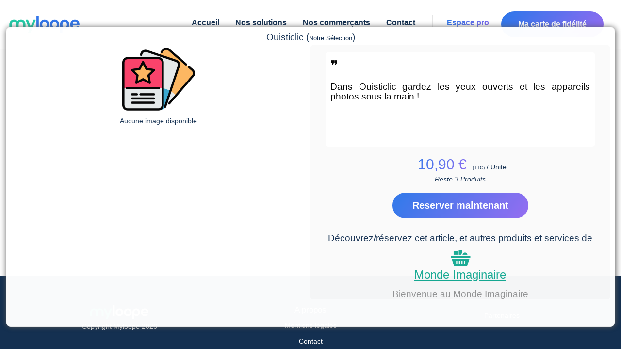

--- FILE ---
content_type: text/html; charset=utf-8
request_url: https://www.myloope.com/produits/detail/article/17956/ouisticlic
body_size: 44604
content:



<!DOCTYPE html>
<html lang="fr">

<head>


            <title>D&#233;couvrez les produits et service de monde imaginaire &#224; 21 rue gambetta 78800 HOUILLES. Vous consulter Ouisticlic</title>

    <link href="/favicon5.ico" rel="shortcut icon" type="image/x-icon" />
    <link rel="canonical" href="https://www.myloope.com/produits/detail/article/17956/ouisticlic" />

    <meta charset="utf-8" />
            <meta name="description" content="Votre programme de fidélité commerces et e-commerces. Boutiques en ligne, vente et reservation" />

        <meta name="abstract" content="Retrouver sur Myloope, des informations commerçants, avis, carte de fidélité. Gagnez des points chez vos commerçant. Déposez des avis. Un site commerçants unique en son genre." />
    <meta name="theme-color" content="#407feb">
    <meta name="mobile-web-app-capable" content="yes">
    <meta name="apple-mobile-web-app-capable" content="yes">
    <meta name="apple-mobile-web-app-status-bar-style" content="#407feb">
    <meta name="apple-mobile-web-app-title" content="Myloope">
    <meta name="msapplication-TileImage" content="/images/app/web-app-144x144.png">
    <meta name="msapplication-TileColor" content="#000000" />
    <meta name="msapplication-navbutton-color" content="#407feb">
    <meta name="application-name" content="Myloope" />
    <link rel="manifest" href="/manifest.json">
    <link rel="apple-touch-icon" sizes="57x57" href="/apple-icon-57x57.png">
    <link rel="apple-touch-icon" sizes="60x60" href="/apple-icon-60x60.png">
    <link rel="apple-touch-icon" sizes="72x72" href="/apple-icon-72x72.png">
    <link rel="apple-touch-icon" sizes="76x76" href="/apple-icon-76x76.png">
    <link rel="apple-touch-icon" sizes="114x114" href="/apple-icon-114x114.png">
    <link rel="apple-touch-icon" sizes="120x120" href="/apple-icon-120x120.png">
    <link rel="apple-touch-icon" sizes="144x144" href="/apple-icon-144x144.png">
    <link rel="apple-touch-icon" sizes="152x152" href="/apple-icon-152x152.png">
    <link rel="apple-touch-icon" sizes="180x180" href="/apple-icon-180x180.png">
    <link rel="icon" type="image/png" sizes="192x192" href="/android-icon-192x192.png">
    <link rel="icon" type="image/png" sizes="32x32" href="/favicon-32x32.png">
    <link rel="icon" type="image/png" sizes="96x96" href="/favicon-96x96.png">
    <link rel="icon" type="image/png" sizes="16x16" href="/favicon-16x16.png">

    <meta name="classification" content="Information society, communication, information,  public opinion" />
    <meta name="robots" content="index,follow" />
    <meta name="author" content="Myloope">
    <meta http-equiv="content-type" content="text/html;charset=iso-8859-1" />
    <meta name="organization" content="MyLoope">

    <meta name="google-site-verification" content="eQNSoztdCZbOuMZ2ezirHVzRvK8uf2d943Bo7bK7avA" />
    <meta name="msvalidate.01" content="3D1EA471038446420FF5B8EFAA55E3FE" />
    <meta name="wot-verification" content="a85bf377d8cc0ac00784" />



        <meta property="og:description" content="Votre programme de fidélité commerces et e-commerces. Boutiques en ligne, vente et reservation" />
        <meta property="og:locale" content="fr_FR" />
        <meta property="og:site_name" content="myloope.com" />
        <meta property="og:image" content="https://www.myloope.com/Images/logomini.png" />
        <meta property="og:title" content="D&#233;couvrez les produits et service de monde imaginaire &#224; 21 rue gambetta 78800 HOUILLES. Vous consulter Ouisticlic" />
        <meta property="og:type" content="article" />


            <meta name="keywords" lang="fr" xml:lang="fr" content="avis site internet, boutique, magasin, magasins, hotel, restaurant, site, e-commerce, communauté, avis, opinion, opinions, commentaire, commentaires, notation , avis consommateur, confiance, site marchand, carte de fidélité, fidélité" />

    <meta name="viewport" content="width=device-width,initial-scale=1.0, maximum-scale=5.0" />
    
    

</head>

<body>

    <style>
            :root{--accent-color:#16aa93;--accent-2-color:#19c1a7ff;--std-color:#143051;--std-2-color:#06beb6;--std-3-color:#68b0f2;--std-4-color:#6870ee;--dark-blue:#143051;--light-background:rgba(255,255,255,.2);}html{margin:0;padding:0;font-family:'Open Sans',Roboto,Verdana,Arial,sans-serif;}span{margin-bottom:15px;}body{margin:0;padding:0;color:#143051;background-color:#fff;font-size:.9em;min-height:65vh;}header,footer,hgroup,nav,section{display:block;}.mobile-header-margin{display:none;}#body{background-color:#fcfcfc;min-height:65vh;margin-top:100px;}@media only screen and (max-width:960px){#body{margin-top:60px;}}@media only screen and (max-width:720px){body.home #headerWrapper{min-height:120vh;}}h1{font-weight:normal;font-size:1.2em;}h2,h4,h5,h6{margin-bottom:10px;padding-bottom:0;color:#143051;}section h2{padding:10px 0 15px 0;font-size:1.5rem;letter-spacing:1px;color:#666;}input,textarea{padding:5px;width:300px;border:1px solid #e2e2e2;background:#fff;color:#333;font-size:1.2em;border-radius:1px;}textarea{width:95%;font-family:inherit;border-width:1px;border-color:#fff;color:#143051;background-color:#f1f1f1;border-radius:5px;}input[type="checkbox"],input[type="radio"]{padding:2px;min-height:12px;min-width:12px;}input[type="checkbox"]{width:auto;border:1px solid #77939c;background:transparent;}.btn,.btn-revert,.btn-green{border-radius:45px!important;padding:10px 15px 10px 15px!important;display:inline-block;color:#fff;border:1px solid #143051;background-color:#143051;transition:all .2s ease-in-out;margin-top:5px;font-family:'Open Sans',Roboto,Verdana,Arial,sans-serif;font-style:normal;font-weight:bold;font-size:20px;line-height:150%;}.btn-green,.btn-revert-green,.btn-green-green{border:0;background:linear-gradient(125.06deg,var(--std-2-color) 7.94%,var(--accent-color) 117.21%);}.btn-green:hover,.btn-revert-green:hover,.btn-green-green:hover{background:#fff;border:1px solid var(--std-2-color);}.btn{padding:10px 15px 10px 15px!important;color:#143051!important;background-color:#fff!important;}.text{color:#143051;}header{background:#fff;min-height:50px;width:100%;position:fixed;z-index:10000000;top:0;}@media only screen and (max-width:960px){header{min-height:70px;}}.timeLine.item{margin:0 15px 24px 0;width:360px;height:369px;background:#fff;box-shadow:6px 5px 20px rgba(7,7,7,.1);padding:22px;border-radius:20px;}@media only screen and (max-width:960px){.timeLine.item{width:350px;height:375px;}}@media only screen and (max-width:720px){.timeLine.item{width:calc(100vw - 40px);height:auto;border-radius:0;margin-right:inherit;}}.timeLine.item .icon{width:50px;height:50px;margin-right:17px;border-radius:8px;background-repeat:no-repeat;background-position:center;background-size:100%;}.timeLine.item .title{font-family:'Open Sans',Roboto,Verdana,Arial,sans-serif;font-style:normal;font-weight:600;font-size:18px;line-height:25px;color:#143051;text-align:left;max-width:75%;overflow:hidden;white-space:nowrap;text-overflow:ellipsis;}.timeLine.item .pub-date{font-family:'Open Sans',Roboto,Verdana,Arial,sans-serif;font-style:normal;font-weight:normal;font-size:16px;line-height:22px;color:#c0c0c0;}.timeLine.item .images{margin:20px 0 0 0;width:100%;display:inline-flex;overflow:hidden;}.timeLine.item .images .img{width:111px;height:111px;background:url(image.png);border:1px solid #e5e5e5;box-sizing:border-box;border-radius:16px;flex:none;order:0;flex-grow:0;margin:0 16px 0 0;background-size:contain;background-repeat:no-repeat;background-position:center;}.timeLine.item .content{color:#143051;height:200px;left:443px;top:98px;font-family:'Open Sans',Roboto,Verdana,Arial,sans-serif;font-style:normal;font-weight:normal;font-size:16px;line-height:22px;overflow:hidden;}@media only screen and (max-width:720px){.timeLine.item .content{height:auto;}}.home.timeLine.item.flash{box-shadow:0 0 .35em #16aa93;}.menucontainer{background-color:#fff;text-align:left;}@media only screen and (max-width:720px){.menucontainer{z-index:100000000000;}}@media only screen and (max-width:960px){.menucontainer{position:absolute;}}.layout-menu{position:sticky;top:0;z-index:10000;}@media only screen and (max-width:960px){#menu{padding:20px;}}#menu .card-btn{background:linear-gradient(125.06deg,#3376ea 7.94%,#a568f2 117.21%);padding:15px 30px!important;border-radius:45px;min-width:140px;position:relative!important;display:block;top:-7px!important;}@media only screen and (max-width:960px){#menu .card-btn{top:25px!important;width:200px;text-align:center;position:fixed;top:10px;z-index:9999999;}}#menu .card-btn>a{color:#fff!important;}@media only screen and (max-width:960px){#menu .card-btn>a{min-width:inherit;margin:inherit;}}#menu>span{margin-right:20px;float:right;}@media only screen and (max-width:960px){#menu>span{float:left;margin-right:0;}}div#menu span{display:flex;padding-top:5px;position:relative;margin-right:20px;text-align:left;width:auto;font-size:18px;justify-content:right;text-align:center;}div#menu span:first-child{min-width:140px;}@media only screen and (max-width:960px){div#menu span:first-child{display:none;}}@media only screen and (max-width:1150px){div#menu span{margin-right:10px;}}div#menu span a{background:none;color:#143051;text-decoration:none;text-align:right;font-family:'Open Sans',Roboto,Verdana,Arial,sans-serif;font-style:normal;font-weight:600;font-size:16px;line-height:150%;margin:0 5px;}@media only screen and (max-width:1220px){div#menu span a{font-weight:500;font-size:14px;padding-top:4px;}}@media only screen and (max-width:960px){div#menu span a{font-weight:700;}}#menuBis span{display:inline;list-style:none;padding-top:5px;position:relative;top:3px;}div#menu{display:flex;z-index:220000000;margin:0 auto;padding-top:30px;padding-bottom:0;width:100%;background-color:#fff;font-weight:400;font-size:1.1em;transition:all ease .6s;justify-content:right;border:0;border-bottom:1.5px solid;border-image:linear-gradient(to right,#fff,#ccc,#fff);border-image-slice:1;}@media only screen and (max-width:960px){div#menu{text-align:center;position:fixed;top:10px;z-index:9999999;top:-100px!important;}}@media only screen and (max-width:960px){div#menu{display:none;margin:0 0 0;margin-top:90px;margin-bottom:2px;padding-top:5px!important;border-width:2px;border-color:#e2e2e2;-moz-box-shadow:#e2e2e2 3px 3px 3px;-webkit-box-shadow:#e2e2e2 3px 3px 3px;box-shadow:#e2e2e2 3px 3px 3px;font-weight:300;max-width:80%;min-height:110%;}div#menuBis{z-index:100000000;display:block;padding-bottom:20px;border-color:#017baa;text-align:center;position:fixed;top:22px;right:20px;width:30px;margin:0 0 0 0;height:30px;background-image:url(/Content/themes/base/images/minimenu_v2.png);vertical-align:middle;font-weight:bolder;cursor:pointer;background-repeat:no-repeat;background-size:contain;}div#menu span{display:block;padding-top:5px;width:100%;list-style:none;width:98%;margin:0 auto;padding-top:25px;text-align:left;}}#menuBis{display:none;}.market-sub-menu{position:absolute;background-color:#fff;right:28px;padding:5px;display:none!important;box-shadow:2px 2px 52px #aaa;z-index:1000001;min-width:300px;margin-top:10px;direction:rtl;}@media only screen and (max-width:720px){.market-sub-menu{padding:15px;}}@media only screen and (max-width:720px){.market-sub-menu-parent,#mobile-market-menu-container{margin-top:10px;}}@media only screen and (max-width:960px){#mobile-market-menu-container{position:fixed;top:55px;left:0;height:100vh;z-index:10000000000;width:100%;margin:0;}}#standard-market-menu-container{border-radius:5px;position:fixed;top:80px;width:300px;left:70%;height:70vh;}div#marketMenuBis{z-index:100000000;position:fixed;top:16px;right:70px;width:55px;height:40px;cursor:pointer;background:linear-gradient(180deg,#23cba7 0%,#93edc7 100%);border-radius:25px;padding:10px 15px 10px 10px;background-repeat:no-repeat;display:none;}div#marketMenuBis:after{content:"";background-image:url('/Content/themes/base/images/svg/shopping-cart.svg');width:20px;height:20px;display:block;left:7px;position:relative;}@media only screen and (max-width:960px){div#marketMenuBis{display:inherit;}div#marketMenuBis.hide{display:none!important;}}.title{width:100%;color:#143051;font-size:1.3em;font-family:Helvetica,Arial,'DejaVu Sans','Liberation Sans',Freesans,sans-serif;}.timeLine{position:relative;margin-top:1px;}.timeLine .title{text-align:center;font-weight:400;}.logo-static{background-size:contain;position:fixed;background-repeat:no-repeat;height:40px;width:140px;background-image:url('/Images/logomini_header.png');display:none;}@media only screen and (max-width:960px){.logo-static{display:block;padding:0;top:16px;left:16px;margin:0;}}.large-content{margin-bottom:15px;}.large-content:first-child{margin-top:67px;}footer{clear:both;background:#143051;font-size:.9em;padding-top:55px;min-height:20.5vh;text-align:center;border-top:1px solid #ccc;}footer img{height:29px;}footer a,footer span{color:#fff!important;font-family:'Open Sans',Roboto,Verdana,Arial,sans-serif;font-style:normal!important;font-weight:normal!important;font-size:14px!important;line-height:23px!important;}footer .content-wrapper{padding-left:0;color:#143051;padding-top:5px;margin-top:15px;}@media only screen and (max-width:720px){footer .u-flex{display:block;}footer .u-flex>div:not(:first-child){margin-top:40px;}}.ligth-marron{background:rgba(238,217,200,.15)!important;}.intro{display:flex;flex-direction:column;align-items:flex-start;flex:1;min-width:320px;}.intro>.lk{font-weight:bold;}@media only screen and (max-width:650px){.intro{padding:0;}.intro>.lk{padding-top:24px;}}.intro.items{padding:80px 50px 80px 0;}@media only screen and (max-width:650px){.intro.items{padding:10px 0;}}.intro.items .text{font-size:38px;line-height:58px;}.intro>div:not(:first-child){padding-top:24px;}.intro .u-text-18-px{line-height:35px;font-weight:500;}.intro h1.text,.intro h2.text{font-style:normal;font-weight:700;font-size:40px;line-height:70px;color:#143051;padding:0;margin:0;}@media only screen and (max-width:960px){.intro h1.text,.intro h2.text{font-size:28px!important;line-height:47px!important;}}.contact-block{background:linear-gradient(125.06deg,#3376ea 7.94%,#a568f2 117.21%);border-radius:40px;}.contact-block>div{margin:50px;}@media only screen and (max-width:720px){.contact-block>div{margin:15px;}}@media only screen and (max-width:720px){.contact-block{margin-top:30px;border-radius:0;position:relative;top:70px;left:-16px;width:calc(100% + 32px);}}.u-width-1480{max-width:1480px;margin:0 auto;padding:0 16px 0 16px;}@media only screen and (max-width:960px){.u-width-1480{margin:0 auto;}}@media only screen and (max-width:720px){.u-width-1480{margin:0 auto;}}
            .u-flex{display:flex;}.u-flex.u-flex-column{flex-direction:column;}.u-flex-1{flex:1;}.u-flex-wrap{flex-wrap:wrap;}.u-flex-v-center{display:flex;align-items:center;}.u-flex-center{justify-content:center;}.u-flex-v-item-center{align-items:center;}.u-flex-w-10{min-width:10%!important;}.u-flex-w-20{min-width:20%!important;}.u-flex-w-30{min-width:30%!important;}.u-flex-w-40{min-width:40%!important;}.u-flex-w-50{min-width:50%!important;}.u-flex-w-60{min-width:60%!important;}.u-flex-w-70{min-width:70%!important;}.u-flex-w-80{min-width:80%!important;}.u-min-w-320{min-width:320px!important;}.u-italic{font-style:italic;}.u-center{max-width:1024px;margin:0 auto;padding:30px;}@media only screen and (max-width:768px){.u-center{max-width:1024px;margin:0 auto;padding:5px;}}.u-elipsis{text-overflow:ellipsis;overflow:hidden;width:100%;display:block ruby;}.u-justify{text-align:justify;}.u-v-baseline{vertical-align:baseline;}.u-pad-200{padding:5px;}.u-pad-10-px{padding:10px;}.u-pad-20-px{padding:20px;}.u-pad-30-px{padding:30px;}.u-pad-40-px{padding:40px;}.u-pad-40-px{padding:40px;}.u-pad-top-10-px{padding-top:10px;}.u-pad-top-20-px{padding-top:20px;}.u-pad-top-30-px{padding-top:30px;}.u-pad-top-40-px{padding-top:40px;}.u-pad-top-50-px{padding-top:50px;}.u-pad-400{padding:10px;}.u-marg-200{margin:5px;}.u-marg-400{margin:10px;}.u-marg-10-px{padding:10px;}.u-marg-20-px{padding:20px;}.u-marg-30-px{padding:30px;}.u-marg-40-px{padding:40px;}.u-marg-40-px{padding:40px;}.u-show,.u-block{display:block;}.u-hide{display:none!important;}.u-inline{display:inline;}.u-color-white{color:#fff;}.u-background-color-white{background-color:#fff;}.u-color-normal{color:#143051;}.u-rotate-90{transform:rotate(90deg);}.u-rotate-180{transform:rotate(180deg);}.u-text-bottom-10{position:absolute;bottom:10px;}.u-text-left{text-align:left;}.u-text-center{text-align:center;}.u-text-right{text-align:right;}.u-capitalize{text-transform:capitalize;}@media only screen and (max-width:390px){.u-no-mobile-marg{margin:0;min-width:100vw;border-radius:0!important;}}.u-font-weight-200{font-weight:200;}.u-font-weight-400{font-weight:400;}.u-font-weight-600{font-weight:600;}.u-font-weight-500{font-weight:500;}.u-font-weight-800{font-weight:800;}.u-border-rounded{border-radius:5px;}.u-text-20-px{font-size:20px!important;}.u-text-15-px{font-size:15px;}.u-text-17-px{font-size:17px;}.u-text-18-px{font-size:18px;}.u-text-12-px{font-size:12px;}.u-text-10-px{font-size:10px;}.u-text-8-px{font-size:8px;}.u-text-9-px{font-size:9px;}.u-text-11-px{font-size:11px;}.u-text-14-px{font-size:14px;}.u-radius-40{border-radius:40px;}.u-radius-30{border-radius:30px;}.u-radius-20{border-radius:20px;}.u-radius-15{border-radius:15px;}.u-radius-10{border-radius:10px;}.u-radius-5{border-radius:5px;}.u-text-bleu-violet{background:linear-gradient(125.06deg,#3376ea 7.94%,#a568f2 117.21%)!important;background-clip:border-box!important;-webkit-background-clip:text!important;-webkit-text-fill-color:transparent!important;}.u-text-bleu-clair{background:linear-gradient(125.06deg,#3376ea 7.94%,#68b0f2 117.21%)!important;background-clip:border-box!important;-webkit-background-clip:text!important;-webkit-text-fill-color:transparent!important;}.u-text-vert-eau{background:linear-gradient(125.06deg,#06beb6 7.94%,#48b1bf 117.21%)!important;background-clip:border-box!important;-webkit-background-clip:text!important;-webkit-text-fill-color:transparent!important;}.g-row{word-wrap:break-word;}.g-row:after{content:'';clear:both;display:block;}.g-col{float:left;min-height:1px;padding-left:10px;padding-bottom:10px;}.g-row.g-pad{margin-left:0;padding:10px 10px 0 0;}.g-hspace-0{margin-left:0;}.g-hspace-0 .g-col{padding-left:0;}.g-hspace-0.g-row.g-pad{margin-left:0;padding:0;}.g-vspace-0 .g-col{padding-bottom:0;}.g-hspace-200{margin-left:-5px;}.g-hspace-200 .g-col{padding-left:5px;}.g-hspace-200.g-row.g-pad{margin-left:0;padding:5px 5px 0 0;}.g-vspace-200 .g-col{padding-bottom:5px;}.g-hspace-500{margin-left:-20px;}.g-hspace-500 .g-col{padding-left:20px;}.g-hspace-500.g-row.g-pad{margin-left:0;padding:20px 20px 10px 0;}.g-vspace-500 .g-col{padding-bottom:20px;}.g-hspace-600{margin-left:-30px;}.g-hspace-600 .g-col{padding-left:30px;}.g-hspace-600.g-row.g-pad{margin-left:0;padding:30px 30px 20px 0;}.g-vspace-600 .g-col{padding-bottom:30px;}.g-hspace-700{margin-left:-40px;}.g-hspace-700 .g-col{padding-left:40px;}.g-hspace-700.g-row.g-pad{margin-left:0;padding:40px 40px 30px 0;}.g-vspace-700 .g-col{padding-bottom:40px;}.g-hspace-800{margin-left:-50px;}.g-hspace-800 .g-col{padding-left:50px;}.g-hspace-800.g-row.g-pad{margin-left:0;padding:50px 50px 40px 0;}.g-vspace-800 .g-col{padding-bottom:50px;}.g-5{width:5%;}.g-10{width:10%;}.g-15{width:15%;}.g-166{width:16.666%;}.g-20{width:20%;}.g-25{width:25%;}.g-30{width:30%;}.g-333{width:33.333%;}.g-35{width:35%;}.g-40{width:40%;}.g-45{width:45%;}.g-50{width:50%;}.g-55{width:55%;}.g-60{width:60%;}.g-65{width:65%;}.g-666{width:66.666%;}.g-70{width:70%;}.g-75{width:75%;}.g-80{width:80%;}.g-85{width:85%;}.g-833{width:83.333%;}.g-90{width:90%;}.g-95{width:95%;}.g-100{width:100%;}.g-push-5{margin-left:5%;}.g-push-10{margin-left:10%;}.g-push-15{margin-left:15%;}.g-push-166{margin-left:16.666%;}.g-push-20{margin-left:20%;}.g-push-25{margin-left:25%;}.g-push-30{margin-left:30%;}.g-push-333{margin-left:33.333%;}.g-push-35{margin-left:35%;}.g-push-40{margin-left:40%;}.g-push-45{margin-left:45%;}.g-push-50{margin-left:50%;}.g-push-55{margin-left:55%;}.g-push-60{margin-left:60%;}.g-push-65{margin-left:65%;}.g-push-666{margin-left:66.666%;}.g-push-70{margin-left:70%;}.g-push-75{margin-left:75%;}.g-push-80{margin-left:80%;}.g-push-85{margin-left:85%;}.g-push-833{margin-left:83.333%;}.g-push-90{margin-left:90%;}.g-push-95{margin-left:95%;}.g-push-100{margin-left:100%;}.g-topspace-100{margin-top:10px;}.g-topspace-200{margin-top:20px;}.g-bottomspace-200{margin-bottom:20px;}

    </style>

    
    <header>
        

<script type="text/javascript">
    if (LoopNs == null) {
        var LoopNs = {};
    }

    //Declaration du Spectre LoopNs
    (function (LoopNs) {
        var _selector;
        LoopNs._jquerysReady = [];

        if (typeof $ == typeof undefined) {

            $ = function (selector) {
                this._selector = selector;
                this.ready = function (functionCallBack) {
                    if ($ != null && typeof jQuery !== typeof undefined && $ == jQuery && functionCallBack != null) {
                        jQuery(document).ready(function () {
                            functionCallBack();
                        });
                        return;
                    }


                    if (functionCallBack != null) {
                        var jq = new $(selector);

                        LoopNs._jquerysReady.push({ callback: functionCallBack, jqueryInfo: jq });
                    }
                }
                return this;
            };
            LoopNs.$ = $;
        }

        var _deferredScript = new Array();
        var deferred = document.getElementsByTagName('script')[0];
        var deferredIsLoading = false;


        /*--------------------------*/
        LoopNs.loadJavacriptFile = function (pathfile) {
            $('head').append('<script type="text/javascript" src="' + pathfile + '"><\/script>');

        };

        LoopNs.PushDeferredScript = function (ScriptUrl, EndLoadingCallback) {
            _deferredScript.push({ scriptUrl: ScriptUrl, callback: EndLoadingCallback });
            if (deferredIsLoading == false) {
                deferredIsLoading = true;
                loadDeferredScript();
            }
        }

        LoopNs.PushDeferredScriptJquery = function (ScriptUrl, EndLoadingCallback) {
            LoopNs.PushDeferredScript(ScriptUrl, function () {

                if (EndLoadingCallback != null)
                    EndLoadingCallback();
            })

        }

        var loadDeferredScript = function () {
            if (_deferredScript != null && _deferredScript.length > 0) {
                var item = _deferredScript.shift();
                var scr = item.scriptUrl;
                if (scr != null) {
                    var js = document.createElement('script');
                    js.id = 'deferredLoad';
                    js.src = scr;
                    js.addEventListener('load', function () {
                        loadDeferredScript(item.callback == null ? null : item.callback());
                    });
                    deferred.parentNode.appendChild(js, deferred);

                }
            }
                //else if (EndLoadingCallback) {
            else {
                deferredIsLoading = false;
            }
            //  EndLoadingCallback();

        }

        LoopNs.InitReadyDocument = function () {
            if ($ != null) {
                $ = jQuery;
                $(document).ready(function () {
                    if (LoopNs._jquerysReady != null && LoopNs._jquerysReady.length > 0) {
                        $(LoopNs._jquerysReady).map(function (e, item) {
                            $(item.jqueryInfo._selector).ready(function () {
                                if (item.callback() != null)
                                    item.callback();
                            });
                        }
                        );

                    }
                });


            }
        }



    })(LoopNs);
    

</script>





   






            <div class="layout-menu">



<span class="logo-static"
      onclick="window.location='/'"></span>
<nav>
    <div id="mobile-market-menu-container" class="market-sub-menu">
    </div>
    <div class="menucontainer" id="menucontainer">
        <div id="menu" class="u-width-1480">
            <div id="closeMenu" class="hidden u-font-weight-600 u-text-bleu-violet">&#9932;</div>
            <span class="home-Layout-logo"
                  onclick="window.location='/'"></span>
            <span data-menuaccent="" name="acc">
                <a href="/">Accueil</a>

            </span>

            <span data-menuaccent="" class="nowrap sub-menu-parent" name="expandMenu" >
                <a name="expandMenu" href="/solutions">Nos solutions</a>
                <span name="expandMenu" style="position:relative" class="sub-menu">
                    <a name="expandMenu" href="/solutions/habitants">Pour les habitants</a>
                    <a name="expandMenu" href="/solutions/commerces">Pour les commerçants</a>
                    <a name="expandMenu" href="/solutions/villes-associations">Pour les villes et organisations</a>
                </span>
            </span>
            <span data-menuaccent="" class="nowrap">
                <a href="/commerces">Nos commerçants</a>
               
            </span>
            <span data-menuaccent="" class="nowrap">
                <a href="/home/contact">Contact</a>
            </span>


            <span class="separator"></span>
            <span class="nowrap com-link">
                <a class="u-text-bleu-violet" href="/Vendor">Espace pro</a>
            </span>
            <span class="card-btn">
                <a href="/Fid/MyFid">Ma carte de fidélité</a>
            </span>

            <span class="u-hide market-sub-menu-parent" name="expandMenu" id="basket-menu">
                <a class="u-radius-40 nowrap pointer " data-menu="basket">
                    
                    <i class="basket-icon-menu"></i>
                    <span data-bind="count" style="display:inline-block">.</span>
                </a>
            </span>

        </div>

    </div>
    <div name="expandMenu" class="market-sub-menu u-radius-5" id="standard-market-menu-container">

        <div id="market-sub-menu-card">
            <span class="close-btn"></span>
            <span> Bonjour </span> <span data-bind="lastName"></span><a onclick="movetobasketList()"> - Mes paniers </a>


            <div id="baskets" class="u-scrollbar-thin">

            </div>
            <div style="display: block;padding: 0 0 15px 0;margin-top:10px;">

                <div id="disconnect-market" class="backgroundAccentColor u-radius-10 u-color-white u-text-12-px g-topspace-200 pointer">⛌ Deconnexion</div>
            </div>
        </div>
    </div>

</nav>

<script>
    LoopNs.PushDeferredScript('/bundles/marketscript?v=UwblOytq6hh8yYwfoh1X1RWZmJh0IXcqaf8NY2-zZQg1', function () {

        LoopNs.PushDeferredScript('/Scripts/loop-bindings.js', function () {

            LoopNs.$(document).ready(function () {
                var l = new Loop_MarketOrdering();
                var isOpenMenu = false;

                movetobasketList = function () {
                    window.location = "/produits/panier/" + l.user().uid;
                }
                refresh = function () {
                    var items = l.getMarketsCardInfos() || [];

                    var text = ""
                  
                    text += "" + items.length + "";
                    LoopNs.bindValue("count", text, "#basket-menu");


                    var b = document.getElementById("baskets");
                    b.innerHTML = "";
                    if( !items)
                        b.innerHTML = "Ce panier est un peu vide :-)";
                    items.forEach(function (f) {
                        b.innerHTML += '<divitem  onclick="window.location=\'/produits/panier/' + l.user().uid + '/'+ f.did +'\'" class="basket-d-image" data-basket-url="' + f.url + '" style="background-image:url(/Images/' + f.did + '.png)"><div style="cursor:pointer" class="market-sub-menu-title"><span data-market-url="' + f.url + '">' + f.name + '</div> <div  class="u-text-12" data-market-url-card="' + f.url + '?card=1"><i class="fi icon-basket fi-small"> (' + f.count + ' art.)</i> </div></div></divitem>'
                    })

                    LoopNs.bindModel(l.user());
                }

                if (l.user()) {
                    document.getElementById("marketMenuBis").classList.remove("hide");
                    document.getElementById("basket-menu").classList.remove("u-hide");
                    document.querySelector("[name=acc]").classList.add("u-hide")
                    refresh();

                }

                Loop_MarketOrdering.connectionChanged = function (status) {
                    if (status) {
                        document.getElementById("basket-menu").classList.remove("u-hide");
                        document.getElementById("marketMenuBis").classList.remove("hide");
                        document.querySelector("[name=acc]").classList.add("u-hide")
                    }
                    else {

                        document.getElementById("basket-menu").classList.add("u-hide");
                        document.getElementById("marketMenuBis").classList.add("hide");
                        document.querySelector("[name=acc]").classList.remove("u-hide")

                    }
                }

                Loop_MarketOrdering.changed = function (status) {
                    refresh();
                }

                showMenuMarket = function (bool) {

                    if (bool == false && isOpenMenu == false )
                        return;

                    document.querySelectorAll(".market-sub-menu").forEach(function (elem) {
                        if (bool && elem.childElementCount > 0)
                            elem.classList.add("show");
                        else
                            elem.classList.remove("show");
                    });
                    setTimeout(function () {
                        isOpenMenu = bool
                    }, 500)

                }
                document.addEventListener("click", function (elem) {
                    showMenuMarket(false);

                });


                document.querySelector(".market-sub-menu-parent").addEventListener("click", function (elem) {
                    var parent = document.getElementById("standard-market-menu-container")
                    var ch = document.getElementById("market-sub-menu-card")
                    parent.appendChild(ch);
                    showMenuMarket(true);

                });

                document.querySelector("#marketMenuBis").addEventListener("click", function (elem) {
                    var parent = document.getElementById("mobile-market-menu-container")
                    var ch = document.getElementById("market-sub-menu-card")
                    parent.appendChild(ch);
                    showMenuMarket(true);
                });


                


                document.getElementById("disconnect-market").addEventListener("click", function (elem) {
                    if (confirm("En vous déconnectant vos paniers seront perdus. Souhaitez-vous vraiment effectuer cette action ?"))
                            l.disconnect();
                })

            });
        })
    });

    LoopNs.$(document).ready(function () {

        // Menu Class Auto Update Menu Status
        LoopNs.Menu = function () {
            var _Menu = null;
            var _SubMenu = null;
            var tOpen = false;

            //$(document).scroll(function () {
            //    var menuItems = document.getElementById("menu");
            //    var menuContainer = document.getElementById("menucontainer");
            //    if (menuItems) {
            //        if (window.pageYOffset > 25) {
            //            //  head.addClass("logo");
            //            //     menuItems.style.boxShadow = "-1px 11px 14px -6px rgba(181,170,181,1)";
            //            menuItems.style.opacity = "0.98";
            //            menuItems.classList.add("scrolled");
            //            menuContainer.classList.add("scrolled");

            //        }
            //        //else if (window.pageYOffset <= 25 && head.hasClass("logo")) {
            //        else if (window.pageYOffset <= 25) {
            //            menuItems.style.opacity = "1";
            //            menuItems.classList.remove("scrolled");
            //            menuContainer.classList.remove("scrolled");
            //        }
            //    }


            //});



            var tResize = function () {
                $("#marketMenuBis").css('display', 'inherit');
                document.getElementById("closeMenu").classList.add("hidden");

                if (window.innerWidth > 960) {

                    $("#menu").css('display', 'flex');
                    $("#marketMenuBis").css('display', 'none');


                    tOpen = false;
                }
                else {
                    $("#menu").css('display', 'none');
                    tOpen = false;
                }
                LoopNs.HideModal();

            }

            $("#menuBis, #closeMenu").click(function () {

                var docClick = function () {
                    LoopNs.HideModal();
                    //if (tOpen == false)
                    //{
                    //    return;
                    //}
                    if (window.innerWidth < 960)
                        $("#menu").css('display', 'none');

                    $("#menu").removeClass("scrolled");
                    tOpen = false;
                    $(window).on('resize', tResize);
                    $(document).off('click', docClick);
                }

                if (!tOpen) {
                    $("#menu").css('display', 'block');
                    $("#marketMenuBis").css('display', 'none');
                    LoopNs.ShowModal(null,true);
                    document.getElementById("closeMenu").classList.remove("hidden");
                    $("#menu").addClass("scrolled");


                    $(window).on('resize', tResize);
                    setTimeout
                        (function () {
                            tOpen = true;
                            $(document).on('click', docClick);
                        }, 1500);

                }
                else {

                    $("#marketMenuBis").css('display', 'inherit');
                    document.getElementById("closeMenu").classList.add("hidden");
                    tOpen = false;
                    LoopNs.HideModal();

                }

            });



            var _MenuInfos = [];

            var setEvent = function () {
                if (_Menu != null) {
                    _Menu.children("[data-menuaccent]").each(function (index, element) {
                        var SubClass = element.attributes['data-menuaccent'].value;
                        var tThis = $(element);
                        tThis.mouseenter(function (o) {
                            hideMe(0);
                           // showMe(tThis.attr('data-menuaccent'));
                        })
                    });




                    _SubMenu.mouseleave(function (obj) { mouseLeave(obj) });
                    _Menu.mouseleave(function (obj) { mouseLeave(obj) });

                }
            };

            var mouseLeave = function (o) {
                if (o.relatedTarget != _Menu[0] && o.relatedTarget != _SubMenu[0] && o.relatedTarget != null) {
                    if (o.relatedTarget.attributes != null && o.relatedTarget.attributes["data-menudonthide"] != null && o.relatedTarget.attributes["data-menudonthide"].value == "true")
                        return;
                    hideMe(0);
                }
            };

            // Hide an Object in Visual
            var hideMe = function (val) {
                if (_SubMenu != null) {
                    _SubMenu.hide(val);
                }

            };




            this.Init = function (MenuSection, SubMenus) {
                _Menu = MenuSection;
                _SubMenu = SubMenus;

                if (_SubMenu != null) {
                    _SubMenu.children("span").each
                        (
                            function (o, element) {
                                _MenuInfos[_MenuInfos.length] = $(element);

                            }
                        );
                }
                hideMe();
                setEvent();
            }
        }
        var tMenu = new LoopNs.Menu();
        tMenu.Init($("#menu"), $("#SharedMenu"));



        document.querySelector(".sub-menu-parent").addEventListener("mouseover", function (elem) {
            if (window.innerWidth < 960)
                return;
            const selector = document.querySelector(".sub-menu");
            if (selector && selector.classList) {
                selector.classList.add("show");
                const x = document.querySelector(".sub-menu-parent").getClientRects()[0].x;
                document.querySelector(".sub-menu").style.left = x + 'px';

            }

        });

        document.addEventListener("mousemove", function (elem) {
            if (!(elem.target.getAttribute("name") == "expandMenu")) {
                const selector = document.querySelector(".sub-menu");
                if (selector && selector.classList)
                    selector.classList.remove("show");
            }
        });

    });




</script>

<style>



    #closeMenu {
        text-align: right;
        float: right;
        top: 35px;
        position: relative;
        cursor: pointer;
    }
</style>


            </div>
            <div id="menuBis" class="topmove hidden">
            </div>
            <div id="marketMenuBis" class="topmove hidden">
            </div>

    </header>
    
    <div id="body">
        









<div name="body">
    <div class="mobile-header-margin">&nbsp;</div>
    <section>
        
    </section>
    <section class="u-width-1480">
        <div class="large-content">
            
        </div>
        <div>
            

<section class="market-page">
    <ProductDetail style="display:block!important">

<div name="displayProductImage" class="title">Ouisticlic (<span class="smalltext">Notre S&#233;lection</span>)</div>

<section class="u-flex u-flex-wrap">
    <div class="u-flex-1" name=displayProductImage>
        <div name="image-container">
                <img src="/Images/flyers.png" width="150" />
                <div>Aucune image disponible</div>

        </div>
        <div name="image-zoom" class="hidden">
            <img name="image" style="width:100%" />
            <br />
            <button class="btn-stylized" style=" position: absolute; top: 45px; left: 14px;" id="btn-back-zoom">❮</button>
        </div>
    </div>
    <div class="u-flex-1 market-reservation-block" id="reservation">
        <div class="left description"><p class="MsoNormal"><span style="font-size:14pt;line-height:107%;font-family:Arial, sans-serif;">Dans Ouisticlic gardez les yeux ouverts et les appareils photos sous la main !</span></p><p></p><br/><p class="MsoNormal"></p><p> </p></div>
            <price class="u-text-bleu-violet">10,90 € </price>
            <span class="smalltext">(TTC)</span>
            <span> / Unit&#233; </span>


            <div class="u-italic u-capitalize center">Reste 3 produits</div>




                <div style="max-width:320px;margin:0 auto" class="u-pad-20-px">
                    <a class="btn-stylized" href="/produits/magasin/monde-imaginaire?rid=17956">Reserver maintenant</a>
                </div>
            <div class="g-topspace-100 largetext">
                Découvrez/réservez cet article, et autres produits et services de

                <div class="underline u-capitalize AccentColor largetext g-topspace-100">
                    <a class="AccentColor" href="/produits/magasin/monde-imaginaire">
                        <i class="fi icon-basket "></i>
                        <span class="u-block">monde imaginaire</span>
                    </a>
                </div>

                <div class="normaltext grey-color">Bienvenue au Monde Imaginaire</div>
            </div>
        
    </div>
    <div id="subscribeCard" class="u-flex-1 hidden"><span class="loader"></span>.</div>

</section>


<script>
    $(document).ready(function () {
        $("[data-full-Image]").on("click", function () {
            $("#fullDetailImage").attr("src", this.dataset.fullImage);
        })
    });
</script>
<style>
    #fullDetailImage {
        width: 400px;
    }

    @media only screen and (max-width:768px) {
        #fullDetailImage {
            width: 290px;
        }
    }
</style>
    </ProductDetail>
    </section>
<link href="/Content/market.css" rel="stylesheet">
        </div>
        <div>
            <div class="large-content"></div>
        </div>
    </section>

</div>


<div id="modal" style="vertical-align: central; text-align: center; margin: auto"></div>



<script type="text/javascript">
        
        
        
</script>




<script type="text/javascript">

          LoopNs.PushDeferredScriptJquery('/bundles/jquery?v=_Sh2kZ3L3arFOGOlp3lyv-i4YNTKPxldC-WTANHSPZQ1', function () {
              LoopNs.PushDeferredScriptJquery('/Scripts/jquery.form.js', function () {
                  LoopNs.PushDeferredScriptJquery('/bundles/loop?v=8zaj-gP5iKPPM-78g8lT_VAIEsKzM4TnuDxPzWow3P01', function () {
                    LoopNs.InitReadyDocument();
                });
            });

        });

</script>





    </div>
    

        <footer>


<section class="u-flex u-flex-wrap u-color-white u-flex-center">
    <div class="u-flex-w-30 u-marg-200">
        <img src="/Images/mini-logo-accent.png" width="120" height="30" />
        <div>
            <span>Copyright Myloope 2026</span>
        </div>
    </div>
    <div class="u-flex-w-30 u-marg-200">
        <div class=" u-text-17-px u-font-weight-500">
            A propos
        </div>
        <div class="g-topspace-100">
            <a href="/LoopInfo/Mentions">Mentions légales</a>
        </div>
        <div class="g-topspace-100">
            <a href="/Home/Contact">Contact</a>
        </div>
      
    </div>
    <div class="u-flex-w-30 u-marg-200">

        <div class="g-topspace-100">
            <a href="/Partner/index">Partenaires</a>
        </div>

    </div>

</section>
<div>
    <div class="g-topspace-100">
        <a href="https://www.myloope.com/solutions" target="followUS">Commerçant, groupement de commerces, association, ville, territoire, consultez notre programme de fidélité multi-enseignes et multi-commerces.</a>
    </div>
</div>

<div class="g-topspace-200">&nbsp;</div>

        </footer>
    <script>
        function load_css_async(filename) {


            var cb = function () {
                var l = document.createElement('link'); l.rel = 'stylesheet';
                l.href = filename;
                var h = document.getElementsByTagName('head')[0]; h.parentNode.insertBefore(l, h);
            };
            var raf = requestAnimationFrame || mozRequestAnimationFrame ||
                webkitRequestAnimationFrame || msRequestAnimationFrame;
            if (raf) raf(cb);
            else window.addEventListener('load', cb);


        }
    </script>


</body>

<script type="text/javascript">load_css_async('/Content/css?v=AQhrBh6mcRUxmqwxfn2S4m8HJU0IzjV1zgW32QknNiM1')</script>

</html>
